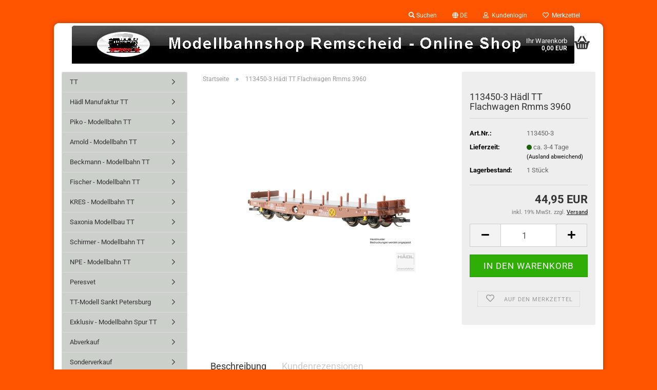

--- FILE ---
content_type: text/html; charset=utf-8
request_url: https://www.modellbahnshop-remscheid.de/product_info.php?info=p3935_113450-3-haedl-tt-flachwagen-rmms-3960.html
body_size: 15423
content:





	<!DOCTYPE html>
	<html xmlns="http://www.w3.org/1999/xhtml" dir="ltr" lang="de">
		
			<head>
				
					
					<!--

					=========================================================
					Shopsoftware by Gambio GmbH (c) 2005-2023 [www.gambio.de]
					=========================================================

					Gambio GmbH offers you highly scalable E-Commerce-Solutions and Services.
					The Shopsoftware is redistributable under the GNU General Public License (Version 2) [http://www.gnu.org/licenses/gpl-2.0.html].
					based on: E-Commerce Engine Copyright (c) 2006 xt:Commerce, created by Mario Zanier & Guido Winger and licensed under GNU/GPL.
					Information and contribution at http://www.xt-commerce.com

					=========================================================
					Please visit our website: www.gambio.de
					=========================================================

					-->
				

                
    

                    
                

				
					<meta name="viewport" content="width=device-width, initial-scale=1, minimum-scale=1.0" />
				

				
					<meta http-equiv="Content-Type" content="text/html; charset=utf-8" />
		<meta name="language" content="de" />
		<meta name="keywords" content="113450-3 Hädl TT Flachwagen Rmms 3960" />
		<meta name="description" content="113450-3 Hädl TT Flachwagen Rmms 3960" />
		<title>Modellbahnshop Remscheid - 113450-3 Hädl TT Flachwagen Rmms 3960</title>
		<meta property="og:title" content="113450-3 H&auml;dl TT Flachwagen Rmms 3960" />
		<meta property="og:site_name" content="Modellbahnshop Remscheid" />
		<meta property="og:locale" content="de_DE" />
		<meta property="og:type" content="product" />
		<meta property="og:description" content="113450-3 Hädl TT Flachwagen Rmms 3960" />
		<meta property="og:image" content="https://www.modellbahnshop-remscheid.de/images/product_images/info_images/113450MSR-1-_3935_0.png" />

				

								
									

				
					<base href="https://www.modellbahnshop-remscheid.de/" />
				

				
											
							<link rel="shortcut icon" href="https://www.modellbahnshop-remscheid.de/images/logos/favicon.ico" type="image/x-icon" />
						
									

				
									

				
											
							<link id="main-css" type="text/css" rel="stylesheet" href="public/theme/styles/system/main.min.css?bust=1768730841" />
						
									

				
					<meta name="robots" content="index,follow" />
		<link rel="canonical" href="https://www.modellbahnshop-remscheid.de/product_info.php?language=de&amp;info=p3935_113450-3-haedl-tt-flachwagen-rmms-3960.html" />
		<meta property="og:url" content="https://www.modellbahnshop-remscheid.de/product_info.php?language=de&amp;info=p3935_113450-3-haedl-tt-flachwagen-rmms-3960.html">
		<link rel="alternate" hreflang="x-default" href="https://www.modellbahnshop-remscheid.de/product_info.php?language=de&amp;info=p3935_113450-3-haedl-tt-flachwagen-rmms-3960.html" />
		<link rel="alternate" hreflang="en" href="https://www.modellbahnshop-remscheid.de/product_info.php?language=en&amp;info=p3935_.html" />
		<link rel="alternate" hreflang="de" href="https://www.modellbahnshop-remscheid.de/product_info.php?language=de&amp;info=p3935_113450-3-haedl-tt-flachwagen-rmms-3960.html" />
		
				

				
									
			</head>
		
		
			<body class="page-product-info"
				  data-gambio-namespace="https://www.modellbahnshop-remscheid.de/public/theme/javascripts/system"
				  data-jse-namespace="https://www.modellbahnshop-remscheid.de/JSEngine/build"
				  data-gambio-controller="initialize"
				  data-gambio-widget="input_number responsive_image_loader transitions image_maps modal history dropdown core_workarounds anchor"
				  data-input_number-separator=","
					>

				
					
				

				
									

				
									
		




	



	
		<div id="outer-wrapper" >
			
				<header id="header" class="navbar">
					
	





	<div id="topbar-container">
						
		
							
					<div class="hidden-sm hidden-md hidden-lg top-mobile-search">
						






	<div class="navbar-search collapse">

		
						<p class="navbar-search-header dropdown-header">Suche</p>
		

		
			<form role="search" action="advanced_search_result.php" method="get" data-gambio-widget="live_search">

				<div class="navbar-search-input-group input-group">
					<div class="navbar-search-input-group-btn input-group-btn custom-dropdown" data-dropdown-trigger-change="false" data-dropdown-trigger-no-change="false">

						
							<button aria-label="Suche..." type="button" class="btn btn-default dropdown-toggle" data-toggle="dropdown" aria-haspopup="true" aria-expanded="false">
								<span class="dropdown-name">Alle</span> <span class="caret"></span>
							</button>
						

						
															
									<ul class="dropdown-menu">
																				
												<li><a href="#" data-rel="0">Alle</a></li>
											
																							
													<li><a href="#" data-rel="111">TT</a></li>
												
																							
													<li><a href="#" data-rel="50">Piko - Modellbahn TT</a></li>
												
																							
													<li><a href="#" data-rel="213">Hädl Manufaktur TT</a></li>
												
																							
													<li><a href="#" data-rel="289">Arnold - Modellbahn TT</a></li>
												
																							
													<li><a href="#" data-rel="261">Beckmann - Modellbahn TT</a></li>
												
																							
													<li><a href="#" data-rel="305">Fischer - Modellbahn TT</a></li>
												
																							
													<li><a href="#" data-rel="397">Saxonia Modellbau TT</a></li>
												
																							
													<li><a href="#" data-rel="193">KRES - Modellbahn TT</a></li>
												
																							
													<li><a href="#" data-rel="231">Schirmer - Modellbahn TT</a></li>
												
																							
													<li><a href="#" data-rel="401">NPE - Modellbahn TT</a></li>
												
																							
													<li><a href="#" data-rel="280">TT-Modell Sankt Petersburg</a></li>
												
																							
													<li><a href="#" data-rel="314">Peresvet</a></li>
												
																							
													<li><a href="#" data-rel="1">Exklusiv - Modellbahn Spur TT</a></li>
												
																							
													<li><a href="#" data-rel="417">Abverkauf</a></li>
												
																							
													<li><a href="#" data-rel="212">Sonderverkauf</a></li>
												
																							
													<li><a href="#" data-rel="30">Modellbahn TT Zubehör</a></li>
												
																														</ul>
								
													

						
															
                                    <label for="top-search-button-categories-id" class="sr-only">Alle</label>
									<select id="top-search-button-categories-id" name="categories_id">
										<option value="0">Alle</option>
																																	
													<option value="111">TT</option>
												
																							
													<option value="50">Piko - Modellbahn TT</option>
												
																							
													<option value="213">Hädl Manufaktur TT</option>
												
																							
													<option value="289">Arnold - Modellbahn TT</option>
												
																							
													<option value="261">Beckmann - Modellbahn TT</option>
												
																							
													<option value="305">Fischer - Modellbahn TT</option>
												
																							
													<option value="397">Saxonia Modellbau TT</option>
												
																							
													<option value="193">KRES - Modellbahn TT</option>
												
																							
													<option value="231">Schirmer - Modellbahn TT</option>
												
																							
													<option value="401">NPE - Modellbahn TT</option>
												
																							
													<option value="280">TT-Modell Sankt Petersburg</option>
												
																							
													<option value="314">Peresvet</option>
												
																							
													<option value="1">Exklusiv - Modellbahn Spur TT</option>
												
																							
													<option value="417">Abverkauf</option>
												
																							
													<option value="212">Sonderverkauf</option>
												
																							
													<option value="30">Modellbahn TT Zubehör</option>
												
																														</select>
								
													

					</div>
					<input type="text" id="search-field-input" name="keywords" placeholder="Suche..." class="form-control search-input" autocomplete="off" />
					
					<button aria-label="Suche..." type="submit" class="form-control-feedback">
						<img src="public/theme/images/svgs/search.svg" class="gx-search-input svg--inject" alt="search icon">
					</button>
					

                    <label for="search-field-input" class="control-label sr-only">Suche...</label>
					

				</div>


									<input type="hidden" value="1" name="inc_subcat" />
				
				
					<div class="navbar-search-footer visible-xs-block">
						
							<button class="btn btn-primary btn-block" type="submit">
								Suche...
							</button>
						
						
							<a href="advanced_search.php" class="btn btn-default btn-block" title="Erweiterte Suche">
								Erweiterte Suche
							</a>
						
					</div>
				

				<div class="search-result-container"></div>

			</form>
		
	</div>


					</div>
				
					

		
			<div class="navbar-topbar">
				
					<nav data-gambio-widget="menu link_crypter" data-menu-switch-element-position="false" data-menu-events='{"desktop": ["click"], "mobile": ["click"]}' data-menu-ignore-class="dropdown-menu">
						<ul class="nav navbar-nav navbar-right" data-menu-replace="partial">

                            <li class="navbar-topbar-item">
                                <ul id="secondaryNavigation" class="nav navbar-nav ignore-menu">
                                                                    </ul>

                                <script id="secondaryNavigation-menu-template" type="text/mustache">
                                    
                                        <ul id="secondaryNavigation" class="nav navbar-nav">
                                            <li v-for="(item, index) in items" class="navbar-topbar-item hidden-xs content-manager-item">
                                                <a href="javascript:;" :title="item.title" @click="goTo(item.content)">
                                                    <span class="fa fa-arrow-circle-right visble-xs-block"></span>
                                                    {{item.title}}
                                                </a>
                                            </li>
                                        </ul>
                                    
                                </script>
                            </li>

							
																	
										<li class="navbar-topbar-item topbar-search hidden-xs">
											<a aria-label="Suchen" href="#" title="Suchen" role="button">
												
																											
															<span class="fa fa-search"></span>
														
																									

												Suchen
											</a>

											<ul class="level_2 dropdown-menu ignore-menu arrow-top">
												<li class="arrow"></li>
												<li class="search-dropdown">
													






	<div class="navbar-search collapse">

		
						<p class="navbar-search-header dropdown-header">Suche</p>
		

		
			<form role="search" action="advanced_search_result.php" method="get" data-gambio-widget="live_search">

				<div class="navbar-search-input-group input-group">
					<div class="navbar-search-input-group-btn input-group-btn custom-dropdown" data-dropdown-trigger-change="false" data-dropdown-trigger-no-change="false">

						
							<button aria-label="Suche..." type="button" class="btn btn-default dropdown-toggle" data-toggle="dropdown" aria-haspopup="true" aria-expanded="false">
								<span class="dropdown-name">Alle</span> <span class="caret"></span>
							</button>
						

						
															
									<ul class="dropdown-menu">
																				
												<li><a href="#" data-rel="0">Alle</a></li>
											
																							
													<li><a href="#" data-rel="111">TT</a></li>
												
																							
													<li><a href="#" data-rel="50">Piko - Modellbahn TT</a></li>
												
																							
													<li><a href="#" data-rel="213">Hädl Manufaktur TT</a></li>
												
																							
													<li><a href="#" data-rel="289">Arnold - Modellbahn TT</a></li>
												
																							
													<li><a href="#" data-rel="261">Beckmann - Modellbahn TT</a></li>
												
																							
													<li><a href="#" data-rel="305">Fischer - Modellbahn TT</a></li>
												
																							
													<li><a href="#" data-rel="397">Saxonia Modellbau TT</a></li>
												
																							
													<li><a href="#" data-rel="193">KRES - Modellbahn TT</a></li>
												
																							
													<li><a href="#" data-rel="231">Schirmer - Modellbahn TT</a></li>
												
																							
													<li><a href="#" data-rel="401">NPE - Modellbahn TT</a></li>
												
																							
													<li><a href="#" data-rel="280">TT-Modell Sankt Petersburg</a></li>
												
																							
													<li><a href="#" data-rel="314">Peresvet</a></li>
												
																							
													<li><a href="#" data-rel="1">Exklusiv - Modellbahn Spur TT</a></li>
												
																							
													<li><a href="#" data-rel="417">Abverkauf</a></li>
												
																							
													<li><a href="#" data-rel="212">Sonderverkauf</a></li>
												
																							
													<li><a href="#" data-rel="30">Modellbahn TT Zubehör</a></li>
												
																														</ul>
								
													

						
															
                                    <label for="top-search-button-categories-id" class="sr-only">Alle</label>
									<select id="top-search-button-categories-id" name="categories_id">
										<option value="0">Alle</option>
																																	
													<option value="111">TT</option>
												
																							
													<option value="50">Piko - Modellbahn TT</option>
												
																							
													<option value="213">Hädl Manufaktur TT</option>
												
																							
													<option value="289">Arnold - Modellbahn TT</option>
												
																							
													<option value="261">Beckmann - Modellbahn TT</option>
												
																							
													<option value="305">Fischer - Modellbahn TT</option>
												
																							
													<option value="397">Saxonia Modellbau TT</option>
												
																							
													<option value="193">KRES - Modellbahn TT</option>
												
																							
													<option value="231">Schirmer - Modellbahn TT</option>
												
																							
													<option value="401">NPE - Modellbahn TT</option>
												
																							
													<option value="280">TT-Modell Sankt Petersburg</option>
												
																							
													<option value="314">Peresvet</option>
												
																							
													<option value="1">Exklusiv - Modellbahn Spur TT</option>
												
																							
													<option value="417">Abverkauf</option>
												
																							
													<option value="212">Sonderverkauf</option>
												
																							
													<option value="30">Modellbahn TT Zubehör</option>
												
																														</select>
								
													

					</div>
					<input type="text" id="search-field-input" name="keywords" placeholder="Suche..." class="form-control search-input" autocomplete="off" />
					
					<button aria-label="Suche..." type="submit" class="form-control-feedback">
						<img src="public/theme/images/svgs/search.svg" class="gx-search-input svg--inject" alt="search icon">
					</button>
					

                    <label for="search-field-input" class="control-label sr-only">Suche...</label>
					

				</div>


									<input type="hidden" value="1" name="inc_subcat" />
				
				
					<div class="navbar-search-footer visible-xs-block">
						
							<button class="btn btn-primary btn-block" type="submit">
								Suche...
							</button>
						
						
							<a href="advanced_search.php" class="btn btn-default btn-block" title="Erweiterte Suche">
								Erweiterte Suche
							</a>
						
					</div>
				

				<div class="search-result-container"></div>

			</form>
		
	</div>


												</li>
											</ul>
										</li>
									
															

							
															

							
															

							
															

							
															

															<li class="dropdown navbar-topbar-item first">

									
																					
												<a href="#" aria-label="Sprache auswählen" title="Sprache auswählen" class="dropdown-toggle" data-toggle-hover="dropdown" role="button">

													
														<span class="language-code hidden-xs">
																															
																	<span class="fa fa-globe"></span>
																
																														de
														</span>
													

													
														<span class="visible-xs-block">
																															
																	<span class="fa fa-globe"></span>
																
																														&nbsp;Sprache
														</span>
													
												</a>
											
																			

									<ul class="level_2 dropdown-menu ignore-menu arrow-top">
										<li class="arrow"></li>
										<li>
											
												<form action="/product_info.php?info=p3935_113450-3-haedl-tt-flachwagen-rmms-3960.html" method="POST" class="form-horizontal">

													
																													
																<div class="form-group">
																	<label style="display: inline">Sprache auswählen
																	    
	<select name="language" class="form-control">
					
				<option value="de" selected="selected">Deutsch</option>
			
					
				<option value="en">English</option>
			
			</select>

                                                                    </label>
																</div>
															
																											

													
																											

													
																											

													
														<div class="dropdown-footer row">
															<input type="submit" class="btn btn-primary btn-block" value="Speichern" title="Speichern" />
														</div>
													

													<input type="hidden" name="info" value="p3935_113450-3-haedl-tt-flachwagen-rmms-3960.html"/>

												</form>
											
										</li>
									</ul>
								</li>
							
							
																	
										<li class="dropdown navbar-topbar-item">
											<a title="Anmeldung" href="/product_info.php?info=p3935_113450-3-haedl-tt-flachwagen-rmms-3960.html#" class="dropdown-toggle" data-toggle-hover="dropdown" role="button" aria-label="Kundenlogin">
												
																											
															<span class="fa fa-user-o"></span>
														
																									

												&nbsp;Kundenlogin
											</a>
											




	<ul class="dropdown-menu dropdown-menu-login arrow-top">
		
			<li class="arrow"></li>
		
		
		
			<li class="dropdown-header hidden-xs">Kundenlogin</li>
		
		
		
			<li>
				<form action="https://www.modellbahnshop-remscheid.de/login.php?action=process" method="post" class="form-horizontal">
					<input type="hidden" name="return_url" value="https://www.modellbahnshop-remscheid.de/product_info.php?info=p3935_113450-3-haedl-tt-flachwagen-rmms-3960.html">
					<input type="hidden" name="return_url_hash" value="3f53eb772097f57a838022bf95438e8f5fcf795dd1199d9346ea3b5e12a0332a">
					
						<div class="form-group">
                            <label for="box-login-dropdown-login-username" class="form-control sr-only">E-Mail</label>
							<input autocomplete="username" type="email" id="box-login-dropdown-login-username" class="form-control" placeholder="E-Mail" name="email_address" />
						</div>
					
					
                        <div class="form-group password-form-field" data-gambio-widget="show_password">
                            <label for="box-login-dropdown-login-password" class="form-control sr-only">Passwort</label>
                            <input autocomplete="current-password" type="password" id="box-login-dropdown-login-password" class="form-control" placeholder="Passwort" name="password" />
                            <button class="btn show-password hidden" type="button">
                                <i class="fa fa-eye" aria-hidden="true"></i>
                                <span class="sr-only">Toggle Password View</span>
                            </button>
                        </div>
					
					
						<div class="dropdown-footer row">
							
	
								
									<input type="submit" class="btn btn-primary btn-block" value="Anmelden" />
								
								<ul>
									
										<li>
											<a title="Konto erstellen" href="https://www.modellbahnshop-remscheid.de/shop.php?do=CreateRegistree">
												Konto erstellen
											</a>
										</li>
									
									
										<li>
											<a title="Passwort vergessen?" href="https://www.modellbahnshop-remscheid.de/password_double_opt.php">
												Passwort vergessen?
											</a>
										</li>
									
								</ul>
							
	

	
						</div>
					
				</form>
			</li>
		
	</ul>


										</li>
									
															

							
																	
										<li class="navbar-topbar-item">
											<a href="https://www.modellbahnshop-remscheid.de/wish_list.php" title="Merkzettel anzeigen" aria-label="Merkzettel">
												
																											
															<span class="fa fa-heart-o"></span>
														
																									

												&nbsp;Merkzettel
											</a>
										</li>
									
															

							
						</ul>
					</nav>
				
			</div>
		
	</div>




	<div class="inside">

		<div class="row">

		
												
			<div class="navbar-header" data-gambio-widget="mobile_menu">
								
					
	
	
			
	
		<button type="button" class="navbar-toggle" aria-label="navigationbar toggle button" data-mobile_menu-target="#categories .navbar-collapse"
		        data-mobile_menu-body-class="categories-open" data-mobile_menu-toggle-content-visibility>
			<img src="public/theme/images/svgs/bars.svg" class="gx-menu svg--inject" alt="menu bars icon">
		</button>
	
	
	
		<button type="button" class="navbar-toggle cart-icon" data-mobile_menu-location="shopping_cart.php">
			<img src="public/theme/images/svgs/basket.svg" class="gx-cart-basket svg--inject" alt="shopping cart icon">
			<span class="cart-products-count hidden">
				0
			</span>
		</button>
	
	
			
			<button type="button" class="navbar-toggle" aria-label="searchbar toggle button" data-mobile_menu-target=".navbar-search" data-mobile_menu-body-class="search-open"
					data-mobile_menu-toggle-content-visibility>
				<img src="public/theme/images/svgs/search.svg" class="gx-search svg--inject" alt="search icon">
			</button>
		
	
				
			</div>
		

		
					

		
							
					
	<div class="custom-container">
		
			<div class="inside">
				
											
							<!--&nbsp;-->
						
									
			</div>
		
	</div>
				
					

		
    		<!-- layout_header honeygrid -->
							
					


	<nav id="cart-container" class="navbar-cart" data-gambio-widget="menu cart_dropdown" data-menu-switch-element-position="false">
		
			<ul class="cart-container-inner">
				
					<li>
						<a href="https://www.modellbahnshop-remscheid.de/shopping_cart.php" class="dropdown-toggle">
							
								<img src="public/theme/images/svgs/basket.svg" alt="shopping cart icon" class="gx-cart-basket svg--inject">
								<span class="cart">
									Ihr Warenkorb<br />
									<span class="products">
										0,00 EUR
									</span>
								</span>
							
							
																	<span class="cart-products-count hidden">
										
									</span>
															
						</a>

						
							



	<ul class="dropdown-menu arrow-top cart-dropdown cart-empty">
		
			<li class="arrow"></li>
		
	
		
					
	
		
            <script>
            function ga4ViewCart() {
                console.log('GA4 is disabled');
            }
        </script>
    
			<li class="cart-dropdown-inside">
		
				
									
				
									
						<div class="cart-empty">
							Sie haben noch keine Artikel in Ihrem Warenkorb.
						</div>
					
								
			</li>
		
	</ul>
						
					</li>
				
			</ul>
		
	</nav>

				
					

		</div>

	</div>









	<noscript>
		<div class="alert alert-danger noscript-notice" role="alert">
			JavaScript ist in Ihrem Browser deaktiviert. Aktivieren Sie JavaScript, um alle Funktionen des Shops nutzen und alle Inhalte sehen zu können.
		</div>
	</noscript>



			



	
					
				<div id="categories">
					<div class="navbar-collapse collapse">
						
							<nav class="navbar-default navbar-categories hidden-sm hidden-md hidden-lg" data-gambio-widget="menu">
								
									<ul class="level-1 nav navbar-nav">
																				
										
											<li class="dropdown dropdown-more" style="display: none">
												
													<a class="dropdown-toggle" href="#" title="">
														Weitere
													</a>
												
												
													<ul class="level-2 dropdown-menu ignore-menu"></ul>
												
											</li>
										
									</ul>
								
							</nav>
						
					</div>
				</div>
			
			


					</header>
			

			

			
				<div id="wrapper">
					<div class="row">

						
							<div id="main">
								<div class="main-inside">
									
										
	
			<script type="application/ld+json">{"@context":"https:\/\/schema.org","@type":"BreadcrumbList","itemListElement":[{"@type":"ListItem","position":1,"name":"Startseite","item":"https:\/\/www.modellbahnshop-remscheid.de\/"},{"@type":"ListItem","position":2,"name":"113450-3 H\u00e4dl TT Flachwagen Rmms 3960","item":"https:\/\/www.modellbahnshop-remscheid.de\/product_info.php?info=p3935_113450-3-haedl-tt-flachwagen-rmms-3960.html"}]}</script>
	    
		<div id="breadcrumb_navi">
            				<span class="breadcrumbEntry">
													<a href="https://www.modellbahnshop-remscheid.de/" class="headerNavigation" >
								<span aria-label="Startseite">Startseite</span>
							</a>
											</span>
                <span class="breadcrumbSeparator"> &raquo; </span>            				<span class="breadcrumbEntry">
													<span aria-label="113450-3 Hädl TT Flachwagen Rmms 3960">113450-3 Hädl TT Flachwagen Rmms 3960</span>
                        					</span>
                            		</div>
    


									

									
										<div id="shop-top-banner">
																					</div>
									

									
	
	




	
		
	

			<script type="application/ld+json">
			{"@context":"http:\/\/schema.org","@type":"Product","name":"113450-3 H\u00e4dl TT Flachwagen Rmms 3960","description":"113450-3 H&auml;dl TT Flachwagen Rmms 3960    Der Flachwagen Rmms 3960 der DR, Epoche 4 ist ein Schwerlastwagen mit Rungen und wird erstmalig frei in Serie aufgelegt. Zum Start erscheinen 3 unterschiedliche Wagennummern. Die Modelle sind ab M&auml;rz 2024 verf&uuml;gbar.  (Wagennummer: 1611-7)    Modell besitzt Kurzkupplungskulisse und moderner Kupplung in Normaufnahme, Metallrads&auml;tze nach NEM in Metallachslagern","image":["https:\/\/www.modellbahnshop-remscheid.de\/images\/product_images\/info_images\/113450MSR-1-_3935_0.png"],"url":"https:\/\/www.modellbahnshop-remscheid.de\/product_info.php?info=p3935_113450-3-haedl-tt-flachwagen-rmms-3960.html&amp;no_boost=1","itemCondition":"NewCondition","offers":{"@type":"Offer","availability":"InStock","price":"44.95","priceCurrency":"EUR","priceSpecification":{"@type":"http:\/\/schema.org\/PriceSpecification","price":"44.95","priceCurrency":"EUR","valueAddedTaxIncluded":true},"url":"https:\/\/www.modellbahnshop-remscheid.de\/product_info.php?info=p3935_113450-3-haedl-tt-flachwagen-rmms-3960.html&amp;no_boost=1","priceValidUntil":"2100-01-01 00:00:00"},"model":"113450-3","sku":"113450-3"}
		</script>
		<div class="product-info product-info-default row">
		
		
			<div id="product_image_layer">
			
	<div class="product-info-layer-image">
		<div class="product-info-image-inside">
										


    		<script>
            
            window.addEventListener('DOMContentLoaded', function(){
				$.extend(true, $.magnificPopup.defaults, { 
					tClose: 'Schlie&szlig;en (Esc)', // Alt text on close button
					tLoading: 'L&auml;dt...', // Text that is displayed during loading. Can contain %curr% and %total% keys
					
					gallery: { 
						tPrev: 'Vorgänger (Linke Pfeiltaste)', // Alt text on left arrow
						tNext: 'Nachfolger (Rechte Pfeiltaste)', // Alt text on right arrow
						tCounter: '%curr% von %total%' // Markup for "1 of 7" counter
						
					}
				});
			});
            
		</script>
    



	
			
	
	<div>
		<div id="product-info-layer-image" class="swiper-container" data-gambio-_widget="swiper" data-swiper-target="" data-swiper-controls="#product-info-layer-thumbnails" data-swiper-slider-options='{"breakpoints": [], "initialSlide": 0, "pagination": ".js-product-info-layer-image-pagination", "nextButton": ".js-product-info-layer-image-button-next", "prevButton": ".js-product-info-layer-image-button-prev", "effect": "fade", "autoplay": null, "initialSlide": ""}' >
			<div class="swiper-wrapper" >
			
				
											
															
																	

								
																			
																					
																	

								
									
			<div class="swiper-slide" >
				<div class="swiper-slide-inside ">
									
						<img class="img-responsive"
                                loading="lazy"
								 style="margin-top: 1px;"																src="images/product_images/popup_images/113450MSR-1-_3935_0.png"
								 alt="113450-3 Hädl TT Flachwagen Rmms 3960"								 title="113450-3 Hädl TT Flachwagen Rmms 3960"								 data-magnifier-src="images/product_images/original_images/113450MSR-1-_3935_0.png"						/>
					
							</div>
			</div>
	
								
													
									
			</div>
			
			
				<script type="text/mustache">
					<template>
						
							{{#.}}
								<div class="swiper-slide {{className}}">
									<div class="swiper-slide-inside">
										<img loading="lazy" {{{srcattr}}} alt="{{title}}" title="{{title}}" />
									</div>
								</div>
							{{/.}}
						
					</template>
				</script>
			
			
	</div>
	
	
			
	
	</div>
	
	
			

								</div>
	</div>

			

			</div>
					

		
			<div class="product-info-content col-xs-12" data-gambio-widget="cart_handler" data-cart_handler-page="product-info">

				
					<div class="row">
						
						
							<div class="product-info-title-mobile  col-xs-12 visible-xs-block visible-sm-block">
								
									<span>113450-3 Hädl TT Flachwagen Rmms 3960</span>
								

								
									<div>
																			</div>
								
							</div>
						

						
							
						

						
								
		<div class="product-info-stage col-xs-12 col-md-8 centered">

			<div id="image-collection-container">
					
		<div class="product-info-image has-zoom" data-gambio-widget="image_gallery magnifier" data-magnifier-target=".magnifier-target">
			<div class="product-info-image-inside">
				


    		<script>
            
            window.addEventListener('DOMContentLoaded', function(){
				$.extend(true, $.magnificPopup.defaults, { 
					tClose: 'Schlie&szlig;en (Esc)', // Alt text on close button
					tLoading: 'L&auml;dt...', // Text that is displayed during loading. Can contain %curr% and %total% keys
					
					gallery: { 
						tPrev: 'Vorgänger (Linke Pfeiltaste)', // Alt text on left arrow
						tNext: 'Nachfolger (Rechte Pfeiltaste)', // Alt text on right arrow
						tCounter: '%curr% von %total%' // Markup for "1 of 7" counter
						
					}
				});
			});
            
		</script>
    



	
			
	
	<div>
		<div id="product_image_swiper" class="swiper-container" data-gambio-widget="swiper" data-swiper-target="" data-swiper-controls="#product_thumbnail_swiper, #product_thumbnail_swiper_mobile" data-swiper-slider-options='{"breakpoints": [], "initialSlide": 0, "pagination": ".js-product_image_swiper-pagination", "nextButton": ".js-product_image_swiper-button-next", "prevButton": ".js-product_image_swiper-button-prev", "effect": "fade", "autoplay": null}' >
			<div class="swiper-wrapper" >
			
				
											
															
																	

								
																	

								
									
			<div class="swiper-slide" >
				<div class="swiper-slide-inside ">
									
						<a onclick="return false" href="images/product_images/original_images/113450MSR-1-_3935_0.png" title="113450-3 Hädl TT Flachwagen Rmms 3960">
							<img class="img-responsive"
                                    loading="lazy"
									 style="margin-top: 1px;"																		src="images/product_images/info_images/113450MSR-1-_3935_0.png"
									 alt="113450-3 Hädl TT Flachwagen Rmms 3960"									 title="113450-3 Hädl TT Flachwagen Rmms 3960"									 data-magnifier-src="images/product_images/original_images/113450MSR-1-_3935_0.png"							/>
						</a>
					
							</div>
			</div>
	
								
													
									
			</div>
			
			
				<script type="text/mustache">
					<template>
						
							{{#.}}
								<div class="swiper-slide {{className}}">
									<div class="swiper-slide-inside">
										<img loading="lazy" {{{srcattr}}} alt="{{title}}" title="{{title}}" />
									</div>
								</div>
							{{/.}}
						
					</template>
				</script>
			
			
	</div>
	
	
			
	
	</div>
	
	
			

			</div>
			<input type="hidden" id="current-gallery-hash" value="002ebb6d859a3fc09633cfc4e4d57de3">
		</div>
	

			</div>

			
                
							

		</div>
	

						
						
						
														<div class="product-info-details col-xs-12 col-md-4" data-gambio-widget="product_min_height_fix">
				
								
									<div class="loading-overlay"></div>
									<div class="magnifier-overlay"></div>
									<div class="magnifier-target">
										<div class="preloader"></div>
									</div>
								

								
																	
				
								
									
								
								
								
									<form action="product_info.php?info=p3935_113450-3-haedl-tt-flachwagen-rmms-3960.html&amp;action=add_product" class="form-horizontal js-product-form product-info">
										<input type="hidden" id="update-gallery-hash" name="galleryHash" value="">
										
											<div class="hidden-xs hidden-sm ribbon-spacing">
												
																									
											</div>
										
										
										
    
											<h1 class="product-info-title-desktop  hidden-xs hidden-sm">113450-3 Hädl TT Flachwagen Rmms 3960</h1>
										
					
										
																							
													<dl class="dl-horizontal">
														
																
		<dt class="col-xs-4 text-left model-number" >
			Art.Nr.:
		</dt>
		<dd class="col-xs-8 model-number model-number-text" >
			113450-3
		</dd>
	
														

														
																
		<dt class="col-xs-4 text-left">
			
				<span>
					Lieferzeit:
				</span>
			
		</dt>
		<dd class="col-xs-8">
							
					<span class="img-shipping-time">
						<img loading="lazy" src="images/icons/status/green.png" alt="ca. 3-4 Tage" />
					</span>
				
						
				<span class="products-shipping-time-value">
					ca. 3-4 Tage 
				</span>
			
			
			
				<a class="js-open-modal text-small abroad-shipping-info" data-modal-type="iframe" data-modal-settings='{"title": "Lieferzeit:"}' href="popup_content.php?coID=3889891" rel="nofollow">
					(Ausland abweichend)
				</a>
			
			
					</dd>
	
														

														
															
    <dt class="col-xs-4 text-left products-quantity" >
        Lagerbestand:
    </dt>
    <dd class="col-xs-8 products-quantity" >
        
            <span class="products-quantity-value">
                1
            </span>
        
                    
                Stück
            
            </dd>

														
	
														
															
	
														
							
														
																													

														
																													
													</dl>
												
																					
					
										
											
										
					
										
											
<div class="modifiers-selection">
        </div>

										
					
										
											
										
					
										
											
	
										
					
										
																					
					
										
																					
					
										
                                                                                            <div class="cart-error-msg alert alert-danger" role="alert"></div>
                                            										
					
										
											<div class="price-container">
												
													<div class="price-calc-container" id="attributes-calc-price">

														
															


	<div class="current-price-container">
		
							44,95 EUR

									
	</div>
	
		<p class="tax-shipping-text text-small">
			inkl. 19% MwSt. zzgl. 
				<a class="gm_shipping_link lightbox_iframe" href="popup_content.php?coID=3889891&amp;lightbox_mode=1"
						target="_self"
						rel="nofollow"
						data-modal-settings='{"title":"Versand", "sectionSelector": ".content_text", "bootstrapClass": "modal-lg"}'>
					<span style="text-decoration:underline">Versand</span>
		        </a>
		</p>
	
														
							
														
																															
																																	
																													
															
    
																



	<div class="row">
		<input type="hidden" name="products_id" id="products-id" value="3935" />
					
				<div class="input-number" data-type="float" data-stepping="1">
	
					
											
					
						<div class="input-group">
							<a class="btn btn-default btn-lg btn-minus"><span class="fa fa-minus"></span></a>
							<input aria-label="Anzahl" type="number" step="1" class="form-control input-lg pull-right js-calculate-qty" value="1" id="attributes-calc-quantity" name="products_qty" />
							<a class="input-group-btn btn btn-default btn-lg btn-plus"><span class="fa fa-plus"></span></a>
						</div>
					
	
				</div>
			
			
			
				<div class="button-container">
					<input name="btn-add-to-cart" type="submit" class="btn btn-lg btn-buy btn-block js-btn-add-to-cart" value="In den Warenkorb" title="In den Warenkorb" />
					<button name="btn-add-to-cart-fake" onClick="void(0)" class="btn-add-to-cart-fake btn btn-lg btn-buy btn-block " value="" title="In den Warenkorb" style="display: none; margin-top: 0" >In den Warenkorb</button>
				</div>
			
				
		
				

		
    
		
	<div class="paypal-installments paypal-installments-product" data-ppinst-pos="product" data-partner-attribution-id="GambioGmbH_Cart_Hub_PPXO"></div>
	<div id="easycredit-ratenrechner-product" class="easycredit-rr-container"
		 data-easycredithub-namespace="GXModules/Gambio/Hub/Build/Shop/Themes/All/Javascript/easycredithub"
		 data-easycredithub-widget="easycreditloader"></div>


		<div class="product-info-links">
			
									
						<div class="wishlist-container">
							<a href="#" class="btn-wishlist btn btn-block btn-sm " title="Auf den Merkzettel">
								<span class="col-xs-2 btn-icon">
									<i class="fa fa-heart-o"></i> 
								</span>
								
								<span class="col-xs-10 btn-text">
									Auf den Merkzettel
								</span>
							</a>
						</div>
					
							

			
							

			
							
		</div>
		
		
			<script id="product-details-text-phrases" type="application/json">
				{
					"productsInCartSuffix": " Artikel im Warenkorb", "showCart": "Warenkorb anzeigen"
				}
			</script>
		
	</div>

															
    
														
							
													</div>
												
											</div>
										
					
									</form>
								
							</div>
						
			
						
							<div class="product-info-description col-md-8" data-gambio-widget="tabs">
								



	
			

	
								

	
					
				<div class="nav-tabs-container has-multi-tabs"
					 data-gambio-widget="tabs">
			
					<!-- Nav tabs -->
					
						<ul class="nav nav-tabs">
							
																	
										<li class="active">
											<a href="#" title="Beschreibung" onclick="return false">
												Beschreibung
											</a>
										</li>
									
															
							
							
															

							
															
							
							
																	<li id="reviews-tab">
										<a href="#" title="" onclick="return false">
											Kundenrezensionen 										</a>
									</li>
															
						</ul>
					
			
					<!-- Tab panes -->
					
						<div class="tab-content">
							
																	
										<div class="tab-pane active">
											
												<div class="tab-heading">
													<a href="#" onclick="return false">Beschreibung</a>
												</div>
											

											
												<div class="tab-body active">
													<font class="description"><font size="2" style="font-weight: bold;">113450-3 H&auml;dl TT Flachwagen Rmms 3960</font></font><br />
<br />
Der Flachwagen Rmms 3960 der DR, Epoche 4 ist ein Schwerlastwagen mit Rungen und wird erstmalig frei in Serie aufgelegt. Zum Start erscheinen 3 unterschiedliche Wagennummern. Die Modelle sind ab M&auml;rz 2024 verf&uuml;gbar.<br />
(Wagennummer: 1611-7)<br />
<br />
Modell besitzt Kurzkupplungskulisse und moderner Kupplung in Normaufnahme, Metallrads&auml;tze nach NEM in Metallachslagern

													
														
	
													
												</div>
											
										</div>
									
															
							
							
															

							
															
							
							
																	
										<div class="tab-pane">
											
												<div class="tab-heading">
													<a href="#" onclick="return false">Kundenrezensionen </a>
												</div>
											
											
											
												<div class="tab-body">
													
														<div id="product-ratings" class="product-info-rating">
															



	<div data-gambio-widget="more_text">
					
							
    
	
			
				<p class="no-rating-hint">Leider sind noch keine Bewertungen vorhanden. Seien Sie der Erste, der das Produkt bewertet.</p>
			
    
			
					
				<p class="no-login-hint">Sie müssen angemeldet sein um eine Bewertung abgeben zu können. <a href="login.php">Anmelden</a></p>
			
			</div>

														</div>
													
												</div>
											
										</div>
									
															
						</div>
					
				</div>
			
			

							</div>
						
			
						
													
			
						
							<div class="product-info-share col-md-8">
															</div>
						
			
						
													
			
					</div><!-- // .row -->
				
			</div><!-- // .product-info-content -->
		
	
		
			<div class="product-info-listings col-xs-12 clearfix" data-gambio-widget="product_hover">
				
	
		
	

	
		
	
	
	
		
	
	
	
			
	
	
			
			</div>
		
	
	</div><!-- // .product-info -->

	

								</div>
							</div>
						

						
							
    <aside id="left">
        
                            <div id="gm_box_pos_1" class="gm_box_container">


	<div class="box box-categories panel panel-default">
		<nav class="navbar-categories-left"
			 data-gambio-widget="menu"
			 data-menu-menu-type="vertical"
			 data-menu-unfold-level="0"
			 data-menu-accordion="true"
			 data-menu-show-all-link="true"
		>

			
				<ul class="level-1 nav">
					

					
													<li class="level-1-child"
								data-id="111">
								<a class="dropdown-toggle "
								   href="https://www.modellbahnshop-remscheid.de/?cat=c111_TT-TT.html"
								   title="TT">
																		TT								</a>

								
							</li>
													<li class="dropdown level-1-child"
								data-id="213">
								<a class="dropdown-toggle "
								   href="https://www.modellbahnshop-remscheid.de/?cat=c213_Haedl-Manufaktur-TT-Haedl-Manufaktur-TT.html"
								   title="Hädl Manufaktur TT">
																		Hädl Manufaktur TT								</a>

																	<ul data-level="2" class="level-2 dropdown-menu dropdown-menu-child">
										<li class="enter-category show">
											<a class="dropdown-toggle"
											   href="https://www.modellbahnshop-remscheid.de/?cat=c213_Haedl-Manufaktur-TT-Haedl-Manufaktur-TT.html"
											   title="Hädl Manufaktur TT">Hädl Manufaktur TT anzeigen</a>
										</li>

										
													<li class="level-2-child"
								data-id="349">
								<a class="dropdown-toggle "
								   href="https://www.modellbahnshop-remscheid.de/?cat=c349_Neuheiten-2019-Neuheiten-349.html"
								   title="Neuheiten 2019">
																		Neuheiten 2019								</a>

								
							</li>
													<li class="level-2-child"
								data-id="425">
								<a class="dropdown-toggle "
								   href="https://www.modellbahnshop-remscheid.de/?cat=c425_Neuheiten-Haedl-Manufaktur-2025-Neuheiten-425.html"
								   title="Neuheiten Hädl Manufaktur 2025">
																		Neuheiten Hädl Manufaktur 2025								</a>

								
							</li>
													<li class="level-2-child"
								data-id="350">
								<a class="dropdown-toggle "
								   href="https://www.modellbahnshop-remscheid.de/?cat=c350_Haedl-TT-Dampflokomotiven-Haedl-TT-Dampflokomotiven-350.html"
								   title="Hädl TT Dampflokomotiven">
																		Hädl TT Dampflokomotiven								</a>

								
							</li>
													<li class="dropdown level-2-child"
								data-id="214">
								<a class="dropdown-toggle "
								   href="https://www.modellbahnshop-remscheid.de/?cat=c214_Haedl-TT-Gueterwagen-Haedl-TT-Gueterwagen.html"
								   title="Hädl TT Güterwagen">
																		Hädl TT Güterwagen								</a>

																	<ul data-level="2" class="level-3 dropdown-menu dropdown-menu-child">
										<li class="enter-category show">
											<a class="dropdown-toggle"
											   href="https://www.modellbahnshop-remscheid.de/?cat=c214_Haedl-TT-Gueterwagen-Haedl-TT-Gueterwagen.html"
											   title="Hädl TT Güterwagen">Hädl TT Güterwagen anzeigen</a>
										</li>

										
													<li class="level-3-child"
								data-id="432">
								<a class="dropdown-toggle "
								   href="https://www.modellbahnshop-remscheid.de/?cat=c432_Haedl-TT-6-m-Wagen-Haedl-TT-6-m-Wagen-432.html"
								   title="Hädl TT 6-m-Wagen">
																		Hädl TT 6-m-Wagen								</a>

								
							</li>
													<li class="level-3-child"
								data-id="341">
								<a class="dropdown-toggle "
								   href="https://www.modellbahnshop-remscheid.de/?cat=c341_Haedl-TT-Flach--und-Rungenwagen-Haedl-TT-Flach--und-Rungenwagen-341.html"
								   title="Hädl TT Flach- und Rungenwagen">
																		Hädl TT Flach- und Rungenwagen								</a>

								
							</li>
													<li class="level-3-child"
								data-id="342">
								<a class="dropdown-toggle "
								   href="https://www.modellbahnshop-remscheid.de/?cat=c342_Haedl-TT-gedeckte-Gueterwagen-Haedl-TT-gedeckte-Gueterwagen-342.html"
								   title="Hädl TT gedeckte Güterwagen">
																		Hädl TT gedeckte Güterwagen								</a>

								
							</li>
													<li class="level-3-child"
								data-id="343">
								<a class="dropdown-toggle "
								   href="https://www.modellbahnshop-remscheid.de/?cat=c343_Haedl-TT-Kesselwagen-Haedl-TT-Kesselwagen-343.html"
								   title="Hädl TT Kesselwagen">
																		Hädl TT Kesselwagen								</a>

								
							</li>
													<li class="level-3-child"
								data-id="345">
								<a class="dropdown-toggle "
								   href="https://www.modellbahnshop-remscheid.de/?cat=c345_Haedl-TT-offene-Gueterwagen-Haedl-TT-offene-Gueterwagen-345.html"
								   title="Hädl TT offene Güterwagen">
																		Hädl TT offene Güterwagen								</a>

								
							</li>
													<li class="level-3-child"
								data-id="344">
								<a class="dropdown-toggle "
								   href="https://www.modellbahnshop-remscheid.de/?cat=c344_Haedl-TT-Spezialwagen-Haedl-TT-Spezialwagen-344.html"
								   title="Hädl TT Spezialwagen">
																		Hädl TT Spezialwagen								</a>

								
							</li>
											
									</ul>
								
							</li>
													<li class="level-2-child"
								data-id="225">
								<a class="dropdown-toggle "
								   href="https://www.modellbahnshop-remscheid.de/?cat=c225_Haedl-TT-Personenwagen-Haedl-Modellbahn-TT-Personenwagen-225.html"
								   title="Hädl TT Personenwagen">
																		Hädl TT Personenwagen								</a>

								
							</li>
													<li class="level-2-child"
								data-id="216">
								<a class="dropdown-toggle "
								   href="https://www.modellbahnshop-remscheid.de/?cat=c216_Haedl-TT-Wagensets-Haedl-TT-Wagensets.html"
								   title="Hädl TT Wagensets">
																		Hädl TT Wagensets								</a>

								
							</li>
													<li class="level-2-child"
								data-id="222">
								<a class="dropdown-toggle "
								   href="https://www.modellbahnshop-remscheid.de/?cat=c222_Haedl-TT-LKW-Haedl-TT-LKW.html"
								   title="Hädl TT LKW">
																		Hädl TT LKW								</a>

								
							</li>
													<li class="level-2-child"
								data-id="221">
								<a class="dropdown-toggle "
								   href="https://www.modellbahnshop-remscheid.de/?cat=c221_Haedl-TT-PKW-Haedl-TT-PKW.html"
								   title="Hädl TT PKW">
																		Hädl TT PKW								</a>

								
							</li>
													<li class="level-2-child"
								data-id="229">
								<a class="dropdown-toggle "
								   href="https://www.modellbahnshop-remscheid.de/?cat=c229_Haedl-TT-Anhaenger-Haedl-TT-Anhaenger.html"
								   title="Hädl TT Anhänger">
																		Hädl TT Anhänger								</a>

								
							</li>
													<li class="level-2-child"
								data-id="224">
								<a class="dropdown-toggle "
								   href="https://www.modellbahnshop-remscheid.de/?cat=c224_Haedl-TT-Einsatzfahrzeuge-Haedl-TT-Einsatzfahrzeuge.html"
								   title="Hädl TT Einsatzfahrzeuge">
																		Hädl TT Einsatzfahrzeuge								</a>

								
							</li>
													<li class="level-2-child"
								data-id="249">
								<a class="dropdown-toggle "
								   href="https://www.modellbahnshop-remscheid.de/?cat=c249_Haedl-TT-Militaermodelle-Haedl-TT-Militaermodelle.html"
								   title="Hädl TT Militärmodelle">
																		Hädl TT Militärmodelle								</a>

								
							</li>
													<li class="level-2-child"
								data-id="351">
								<a class="dropdown-toggle "
								   href="https://www.modellbahnshop-remscheid.de/?cat=c351_Haedl-TT-Container-Haedl-TT-Container-351.html"
								   title="Hädl TT Container">
																		Hädl TT Container								</a>

								
							</li>
													<li class="level-2-child"
								data-id="227">
								<a class="dropdown-toggle "
								   href="https://www.modellbahnshop-remscheid.de/?cat=c227_Haedl-TT-Einzelteile-Haedl-TT-Einzelteile.html"
								   title="Hädl TT Einzelteile">
																		Hädl TT Einzelteile								</a>

								
							</li>
													<li class="level-2-child"
								data-id="226">
								<a class="dropdown-toggle "
								   href="https://www.modellbahnshop-remscheid.de/?cat=c226_Haedl-TT-Zubehoer---Bauten-Haedl-TT-Zubehoer---Bauten.html"
								   title="Hädl TT Zubehör / Bauten">
																		Hädl TT Zubehör / Bauten								</a>

								
							</li>
											
									</ul>
								
							</li>
													<li class="dropdown level-1-child"
								data-id="50">
								<a class="dropdown-toggle "
								   href="https://www.modellbahnshop-remscheid.de/?cat=c50_Piko---Modellbahn-TT-Piko---Modellbahn-TT.html"
								   title="Piko - Modellbahn TT">
																		Piko - Modellbahn TT								</a>

																	<ul data-level="2" class="level-2 dropdown-menu dropdown-menu-child">
										<li class="enter-category show">
											<a class="dropdown-toggle"
											   href="https://www.modellbahnshop-remscheid.de/?cat=c50_Piko---Modellbahn-TT-Piko---Modellbahn-TT.html"
											   title="Piko - Modellbahn TT">Piko - Modellbahn TT anzeigen</a>
										</li>

										
													<li class="level-2-child"
								data-id="353">
								<a class="dropdown-toggle "
								   href="https://www.modellbahnshop-remscheid.de/?cat=c353_Dampflokomotiven-Piko-Dampflokomotiven-Piko-353.html"
								   title="Dampflokomotiven Piko">
																		Dampflokomotiven Piko								</a>

								
							</li>
													<li class="level-2-child"
								data-id="95">
								<a class="dropdown-toggle "
								   href="https://www.modellbahnshop-remscheid.de/?cat=c95_Dieselloks-Piko-Dieselloks-Piko.html"
								   title="Dieselloks Piko">
																		Dieselloks Piko								</a>

								
							</li>
													<li class="level-2-child"
								data-id="52">
								<a class="dropdown-toggle "
								   href="https://www.modellbahnshop-remscheid.de/?cat=c52_E-Loks-Piko-E-Loks-Piko.html"
								   title="E-Loks Piko">
																		E-Loks Piko								</a>

								
							</li>
													<li class="level-2-child"
								data-id="192">
								<a class="dropdown-toggle "
								   href="https://www.modellbahnshop-remscheid.de/?cat=c192_Gueterwagen-Piko-Gueterwagen-Piko.html"
								   title="Güterwagen Piko">
																		Güterwagen Piko								</a>

								
							</li>
													<li class="level-2-child"
								data-id="335">
								<a class="dropdown-toggle "
								   href="https://www.modellbahnshop-remscheid.de/?cat=c335_Personenwagen-Piko-Personenwagen-Piko-335.html"
								   title="Personenwagen Piko">
																		Personenwagen Piko								</a>

								
							</li>
													<li class="level-2-child"
								data-id="191">
								<a class="dropdown-toggle "
								   href="https://www.modellbahnshop-remscheid.de/?cat=c191_Zubehoer-Piko-Zubehoer-Piko.html"
								   title="Zubehör Piko">
																		Zubehör Piko								</a>

								
							</li>
											
									</ul>
								
							</li>
													<li class="dropdown level-1-child"
								data-id="289">
								<a class="dropdown-toggle "
								   href="https://www.modellbahnshop-remscheid.de/?cat=c289_Arnold---Modellbahn-TT-Arnold---Modellbahn-TT-289.html"
								   title="Arnold - Modellbahn TT">
																		Arnold - Modellbahn TT								</a>

																	<ul data-level="2" class="level-2 dropdown-menu dropdown-menu-child">
										<li class="enter-category show">
											<a class="dropdown-toggle"
											   href="https://www.modellbahnshop-remscheid.de/?cat=c289_Arnold---Modellbahn-TT-Arnold---Modellbahn-TT-289.html"
											   title="Arnold - Modellbahn TT">Arnold - Modellbahn TT anzeigen</a>
										</li>

										
													<li class="level-2-child"
								data-id="424">
								<a class="dropdown-toggle "
								   href="https://www.modellbahnshop-remscheid.de/?cat=c424_Arnold-Neuheiten-2026-Arnold-Neuheiten-424.html"
								   title="Arnold Neuheiten 2026">
																		Arnold Neuheiten 2026								</a>

								
							</li>
													<li class="level-2-child"
								data-id="292">
								<a class="dropdown-toggle "
								   href="https://www.modellbahnshop-remscheid.de/?cat=c292_Dampflokomotiven-Dampflokomotiven-292.html"
								   title="Dampflokomotiven">
																		Dampflokomotiven								</a>

								
							</li>
													<li class="level-2-child"
								data-id="293">
								<a class="dropdown-toggle "
								   href="https://www.modellbahnshop-remscheid.de/?cat=c293_Diesellokomotiven-Diesellokomotiven-293.html"
								   title="Diesellokomotiven">
																		Diesellokomotiven								</a>

								
							</li>
													<li class="level-2-child"
								data-id="291">
								<a class="dropdown-toggle "
								   href="https://www.modellbahnshop-remscheid.de/?cat=c291_E-Loks-E-Loks-291.html"
								   title="E-Loks">
																		E-Loks								</a>

								
							</li>
													<li class="level-2-child"
								data-id="419">
								<a class="dropdown-toggle "
								   href="https://www.modellbahnshop-remscheid.de/?cat=c419_Containerwagen-Arnold-Herbstneuheiten-419.html"
								   title="Containerwagen">
																		Containerwagen								</a>

								
							</li>
													<li class="level-2-child"
								data-id="294">
								<a class="dropdown-toggle "
								   href="https://www.modellbahnshop-remscheid.de/?cat=c294_Doppelstock-Gliederzug-Doppelstock-Gliederzug.html"
								   title="Doppelstock-Gliederzug">
																		Doppelstock-Gliederzug								</a>

								
							</li>
													<li class="level-2-child"
								data-id="290">
								<a class="dropdown-toggle "
								   href="https://www.modellbahnshop-remscheid.de/?cat=c290_Faehrboot-Kuehlwagen-Arnold-Herbstneuheiten-2020.html"
								   title="Fährboot-Kühlwagen">
																		Fährboot-Kühlwagen								</a>

								
							</li>
													<li class="level-2-child"
								data-id="420">
								<a class="dropdown-toggle "
								   href="https://www.modellbahnshop-remscheid.de/?cat=c420_Getreidesilowagen-Getreidesilowagen-420.html"
								   title="Getreidesilowagen">
																		Getreidesilowagen								</a>

								
							</li>
													<li class="level-2-child"
								data-id="377">
								<a class="dropdown-toggle "
								   href="https://www.modellbahnshop-remscheid.de/?cat=c377_Rekowagen-Rekowagen-377.html"
								   title="Rekowagen">
																		Rekowagen								</a>

								
							</li>
													<li class="level-2-child"
								data-id="346">
								<a class="dropdown-toggle "
								   href="https://www.modellbahnshop-remscheid.de/?cat=c346_Selbstentladewagen-Selbstentladewagen-346.html"
								   title="Selbstentladewagen">
																		Selbstentladewagen								</a>

								
							</li>
													<li class="level-2-child"
								data-id="295">
								<a class="dropdown-toggle "
								   href="https://www.modellbahnshop-remscheid.de/?cat=c295_Gebaeudemodelle-Gebaeudemodelle.html"
								   title="Gebäudemodelle">
																		Gebäudemodelle								</a>

								
							</li>
											
									</ul>
								
							</li>
													<li class="dropdown level-1-child"
								data-id="261">
								<a class="dropdown-toggle "
								   href="https://www.modellbahnshop-remscheid.de/?cat=c261_Beckmann---Modellbahn-TT-Beckmann---Modellbahn-TT.html"
								   title="Beckmann - Modellbahn TT">
																		Beckmann - Modellbahn TT								</a>

																	<ul data-level="2" class="level-2 dropdown-menu dropdown-menu-child">
										<li class="enter-category show">
											<a class="dropdown-toggle"
											   href="https://www.modellbahnshop-remscheid.de/?cat=c261_Beckmann---Modellbahn-TT-Beckmann---Modellbahn-TT.html"
											   title="Beckmann - Modellbahn TT">Beckmann - Modellbahn TT anzeigen</a>
										</li>

										
													<li class="level-2-child"
								data-id="264">
								<a class="dropdown-toggle "
								   href="https://www.modellbahnshop-remscheid.de/?cat=c264_Dampflokomotiven-Dampflokomotiven-264.html"
								   title="Dampflokomotiven">
																		Dampflokomotiven								</a>

								
							</li>
													<li class="level-2-child"
								data-id="267">
								<a class="dropdown-toggle "
								   href="https://www.modellbahnshop-remscheid.de/?cat=c267_Sonderfahrzeuge-Sonderfahrzeuge.html"
								   title="Sonderfahrzeuge">
																		Sonderfahrzeuge								</a>

								
							</li>
											
									</ul>
								
							</li>
													<li class="dropdown level-1-child"
								data-id="305">
								<a class="dropdown-toggle "
								   href="https://www.modellbahnshop-remscheid.de/?cat=c305_Fischer---Modellbahn-TT-Fischer---Modellbahn-TT-305.html"
								   title="Fischer - Modellbahn TT">
																		Fischer - Modellbahn TT								</a>

																	<ul data-level="2" class="level-2 dropdown-menu dropdown-menu-child">
										<li class="enter-category show">
											<a class="dropdown-toggle"
											   href="https://www.modellbahnshop-remscheid.de/?cat=c305_Fischer---Modellbahn-TT-Fischer---Modellbahn-TT-305.html"
											   title="Fischer - Modellbahn TT">Fischer - Modellbahn TT anzeigen</a>
										</li>

										
													<li class="level-2-child"
								data-id="333">
								<a class="dropdown-toggle "
								   href="https://www.modellbahnshop-remscheid.de/?cat=c333_Fischer-Neuheiten-2015-2018-Fischer-Neuheiten-333.html"
								   title="Fischer Neuheiten 2015-2018">
																		Fischer Neuheiten 2015-2018								</a>

								
							</li>
													<li class="level-2-child"
								data-id="308">
								<a class="dropdown-toggle "
								   href="https://www.modellbahnshop-remscheid.de/?cat=c308_Dampflokomotiven-Dampflokomotiven-308.html"
								   title="Dampflokomotiven">
																		Dampflokomotiven								</a>

								
							</li>
													<li class="level-2-child"
								data-id="310">
								<a class="dropdown-toggle "
								   href="https://www.modellbahnshop-remscheid.de/?cat=c310_Sonderfahrzeuge-Sonderfahrzeuge-310.html"
								   title="Sonderfahrzeuge">
																		Sonderfahrzeuge								</a>

								
							</li>
											
									</ul>
								
							</li>
													<li class="dropdown level-1-child"
								data-id="193">
								<a class="dropdown-toggle "
								   href="https://www.modellbahnshop-remscheid.de/?cat=c193_KRES---Modellbahn-TT-KRES---Modellbahn-TT.html"
								   title="KRES - Modellbahn TT">
																		KRES - Modellbahn TT								</a>

																	<ul data-level="2" class="level-2 dropdown-menu dropdown-menu-child">
										<li class="enter-category show">
											<a class="dropdown-toggle"
											   href="https://www.modellbahnshop-remscheid.de/?cat=c193_KRES---Modellbahn-TT-KRES---Modellbahn-TT.html"
											   title="KRES - Modellbahn TT">KRES - Modellbahn TT anzeigen</a>
										</li>

										
													<li class="level-2-child"
								data-id="336">
								<a class="dropdown-toggle "
								   href="https://www.modellbahnshop-remscheid.de/?cat=c336_Neuheiten-2022-2023-Neuheiten-336.html"
								   title="Neuheiten 2022-2023">
																		Neuheiten 2022-2023								</a>

								
							</li>
													<li class="level-2-child"
								data-id="325">
								<a class="dropdown-toggle "
								   href="https://www.modellbahnshop-remscheid.de/?cat=c325_Neuheiten-2025-Neuheiten-325.html"
								   title="Neuheiten 2025">
																		Neuheiten 2025								</a>

								
							</li>
													<li class="level-2-child"
								data-id="195">
								<a class="dropdown-toggle "
								   href="https://www.modellbahnshop-remscheid.de/?cat=c195_BR-137-Bauart-Koeln-BR-137-Bauart-Koeln.html"
								   title="BR 137 Bauart Köln">
																		BR 137 Bauart Köln								</a>

								
							</li>
													<li class="level-2-child"
								data-id="348">
								<a class="dropdown-toggle "
								   href="https://www.modellbahnshop-remscheid.de/?cat=c348_BR-137-Bauart-Stettin-BR-137-Bauart-Stettin-348.html"
								   title="BR 137 Bauart Stettin">
																		BR 137 Bauart Stettin								</a>

								
							</li>
													<li class="level-2-child"
								data-id="196">
								<a class="dropdown-toggle "
								   href="https://www.modellbahnshop-remscheid.de/?cat=c196_BR-173-BR-173.html"
								   title="BR 173">
																		BR 173								</a>

								
							</li>
													<li class="level-2-child"
								data-id="194">
								<a class="dropdown-toggle "
								   href="https://www.modellbahnshop-remscheid.de/?cat=c194_BR-491-Glaeserner-Zug-KRES-TT-BR-491-Glaeserner-Zug.html"
								   title="BR 491 Gläserner Zug">
																		BR 491 Gläserner Zug								</a>

								
							</li>
													<li class="level-2-child"
								data-id="297">
								<a class="dropdown-toggle "
								   href="https://www.modellbahnshop-remscheid.de/?cat=c297_BR-628-BR-297.html"
								   title="BR 628">
																		BR 628								</a>

								
							</li>
													<li class="level-2-child"
								data-id="384">
								<a class="dropdown-toggle "
								   href="https://www.modellbahnshop-remscheid.de/?cat=c384_BR-670-BR-670.html"
								   title="BR 670">
																		BR 670								</a>

								
							</li>
													<li class="level-2-child"
								data-id="198">
								<a class="dropdown-toggle "
								   href="https://www.modellbahnshop-remscheid.de/?cat=c198_LVT-LVT.html"
								   title="LVT">
																		LVT								</a>

								
							</li>
													<li class="level-2-child"
								data-id="298">
								<a class="dropdown-toggle "
								   href="https://www.modellbahnshop-remscheid.de/?cat=c298_VT-135---VB-140-VT-135---VB-140.html"
								   title="VT 135 / VB 140">
																		VT 135 / VB 140								</a>

								
							</li>
													<li class="level-2-child"
								data-id="347">
								<a class="dropdown-toggle "
								   href="https://www.modellbahnshop-remscheid.de/?cat=c347_VT-18-16---BR175-BR-137-VT-18-16---BR175-347.html"
								   title="VT 18.16 / BR175">
																		VT 18.16 / BR175								</a>

								
							</li>
													<li class="level-2-child"
								data-id="331">
								<a class="dropdown-toggle "
								   href="https://www.modellbahnshop-remscheid.de/?cat=c331_VT-98---VS-98-KRES-TT-VT-98---VS-98.html"
								   title="VT 98 / VS 98">
																		VT 98 / VS 98								</a>

								
							</li>
													<li class="level-2-child"
								data-id="197">
								<a class="dropdown-toggle "
								   href="https://www.modellbahnshop-remscheid.de/?cat=c197_Doppelstockgliederzug-Doppelstockgliederzug.html"
								   title="Doppelstockgliederzug">
																		Doppelstockgliederzug								</a>

								
							</li>
													<li class="level-2-child"
								data-id="338">
								<a class="dropdown-toggle "
								   href="https://www.modellbahnshop-remscheid.de/?cat=c338_AWO-425T-AWO-425T.html"
								   title="AWO 425T">
																		AWO 425T								</a>

								
							</li>
													<li class="level-2-child"
								data-id="355">
								<a class="dropdown-toggle "
								   href="https://www.modellbahnshop-remscheid.de/?cat=c355_Moped-S50-und-S51-Moped-S50-und-S51.html"
								   title="Moped S50 und S51">
																		Moped S50 und S51								</a>

								
							</li>
													<li class="level-2-child"
								data-id="383">
								<a class="dropdown-toggle "
								   href="https://www.modellbahnshop-remscheid.de/?cat=c383_Motorrad-MZ-TS250-Motorrad-MZ-TS250-383.html"
								   title="Motorrad MZ TS250">
																		Motorrad MZ TS250								</a>

								
							</li>
													<li class="level-2-child"
								data-id="416">
								<a class="dropdown-toggle "
								   href="https://www.modellbahnshop-remscheid.de/?cat=c416_Motorroller-Simson-SR50-Motorroller-Simson-SR50-416.html"
								   title="Motorroller Simson SR50">
																		Motorroller Simson SR50								</a>

								
							</li>
													<li class="level-2-child"
								data-id="337">
								<a class="dropdown-toggle "
								   href="https://www.modellbahnshop-remscheid.de/?cat=c337_Gleiskraftrad-GKR-Typ-1-Gleiskraftrad-GKR-Typ-1-337.html"
								   title="Gleiskraftrad GKR Typ 1">
																		Gleiskraftrad GKR Typ 1								</a>

								
							</li>
													<li class="level-2-child"
								data-id="339">
								<a class="dropdown-toggle "
								   href="https://www.modellbahnshop-remscheid.de/?cat=c339_Gleiskraftrad-GKR-Typ-2-Gleiskraftrad-GKR-Typ-2-339.html"
								   title="Gleiskraftrad GKR Typ 2">
																		Gleiskraftrad GKR Typ 2								</a>

								
							</li>
													<li class="level-2-child"
								data-id="385">
								<a class="dropdown-toggle "
								   href="https://www.modellbahnshop-remscheid.de/?cat=c385_Handhebeldraisine-Handhebeldraisine.html"
								   title="Handhebeldraisine">
																		Handhebeldraisine								</a>

								
							</li>
													<li class="level-2-child"
								data-id="386">
								<a class="dropdown-toggle "
								   href="https://www.modellbahnshop-remscheid.de/?cat=c386_Schienenfahrrad-Schienenfahrrad.html"
								   title="Schienenfahrrad">
																		Schienenfahrrad								</a>

								
							</li>
													<li class="level-2-child"
								data-id="330">
								<a class="dropdown-toggle "
								   href="https://www.modellbahnshop-remscheid.de/?cat=c330_Flugzeugmodelle-Flugzeugmodelle.html"
								   title="Flugzeugmodelle">
																		Flugzeugmodelle								</a>

								
							</li>
											
									</ul>
								
							</li>
													<li class="dropdown level-1-child"
								data-id="397">
								<a class="dropdown-toggle "
								   href="https://www.modellbahnshop-remscheid.de/?cat=c397_Saxonia-Modellbau-TT-Saxonia-Modellbau-TT.html"
								   title="Saxonia Modellbau TT">
																		Saxonia Modellbau TT								</a>

																	<ul data-level="2" class="level-2 dropdown-menu dropdown-menu-child">
										<li class="enter-category show">
											<a class="dropdown-toggle"
											   href="https://www.modellbahnshop-remscheid.de/?cat=c397_Saxonia-Modellbau-TT-Saxonia-Modellbau-TT.html"
											   title="Saxonia Modellbau TT">Saxonia Modellbau TT anzeigen</a>
										</li>

										
													<li class="level-2-child"
								data-id="399">
								<a class="dropdown-toggle "
								   href="https://www.modellbahnshop-remscheid.de/?cat=c399_Neuheiten-2024-Neuheiten-399.html"
								   title="Neuheiten 2024">
																		Neuheiten 2024								</a>

								
							</li>
													<li class="level-2-child"
								data-id="421">
								<a class="dropdown-toggle "
								   href="https://www.modellbahnshop-remscheid.de/?cat=c421_Neuheiten-2025-Neuheiten-421.html"
								   title="Neuheiten 2025">
																		Neuheiten 2025								</a>

								
							</li>
													<li class="level-2-child"
								data-id="431">
								<a class="dropdown-toggle "
								   href="https://www.modellbahnshop-remscheid.de/?cat=c431_Neuheiten-2026-Neuheiten-431.html"
								   title="Neuheiten 2026">
																		Neuheiten 2026								</a>

								
							</li>
													<li class="level-2-child"
								data-id="426">
								<a class="dropdown-toggle "
								   href="https://www.modellbahnshop-remscheid.de/?cat=c426_Saxonia-Modellbau-TT-Dampflokomotiven-Saxonia-Modellbau-TT-Dampflokomotiven-426.html"
								   title="Saxonia Modellbau TT Dampflokomotiven">
																		Saxonia Modellbau TT Dampflokomotiven								</a>

								
							</li>
													<li class="level-2-child"
								data-id="398">
								<a class="dropdown-toggle "
								   href="https://www.modellbahnshop-remscheid.de/?cat=c398_Saxonia-Modellbau-TT-Gueterwagen-Saxonia-Modellbau-TT-Gueterwagen-398.html"
								   title="Saxonia Modellbau TT Güterwagen">
																		Saxonia Modellbau TT Güterwagen								</a>

								
							</li>
													<li class="level-2-child"
								data-id="400">
								<a class="dropdown-toggle "
								   href="https://www.modellbahnshop-remscheid.de/?cat=c400_Saxonia-Modellbau-TT-Personenwagen-Saxonia-Modellbau-TT-Personenwagen-400.html"
								   title="Saxonia Modellbau TT Personenwagen">
																		Saxonia Modellbau TT Personenwagen								</a>

								
							</li>
													<li class="level-2-child"
								data-id="427">
								<a class="dropdown-toggle "
								   href="https://www.modellbahnshop-remscheid.de/?cat=c427_Saxonia-Modellbau-TT-Zubehoer-Saxonia-Modellbau-TT-Zubehoer-427.html"
								   title="Saxonia Modellbau TT Zubehör">
																		Saxonia Modellbau TT Zubehör								</a>

								
							</li>
											
									</ul>
								
							</li>
													<li class="dropdown level-1-child"
								data-id="231">
								<a class="dropdown-toggle "
								   href="https://www.modellbahnshop-remscheid.de/?cat=c231_Schirmer---Modellbahn-TT-Schirmer---Modellbahn-TT.html"
								   title="Schirmer - Modellbahn TT">
																		Schirmer - Modellbahn TT								</a>

																	<ul data-level="2" class="level-2 dropdown-menu dropdown-menu-child">
										<li class="enter-category show">
											<a class="dropdown-toggle"
											   href="https://www.modellbahnshop-remscheid.de/?cat=c231_Schirmer---Modellbahn-TT-Schirmer---Modellbahn-TT.html"
											   title="Schirmer - Modellbahn TT">Schirmer - Modellbahn TT anzeigen</a>
										</li>

										
													<li class="level-2-child"
								data-id="324">
								<a class="dropdown-toggle "
								   href="https://www.modellbahnshop-remscheid.de/?cat=c324_Schirmer-Neuheiten-2026-Schirmer-Neuheiten-2026.html"
								   title="Schirmer Neuheiten 2026">
																		Schirmer Neuheiten 2026								</a>

								
							</li>
													<li class="level-2-child"
								data-id="234">
								<a class="dropdown-toggle "
								   href="https://www.modellbahnshop-remscheid.de/?cat=c234_Dampflokomotiven-Dampflokomotiven.html"
								   title="Dampflokomotiven">
																		Dampflokomotiven								</a>

								
							</li>
													<li class="level-2-child"
								data-id="367">
								<a class="dropdown-toggle "
								   href="https://www.modellbahnshop-remscheid.de/?cat=c367_Einheits-Abteilwagen-Einheits-Abteilwagen-367.html"
								   title="Einheits-Abteilwagen">
																		Einheits-Abteilwagen								</a>

								
							</li>
													<li class="level-2-child"
								data-id="239">
								<a class="dropdown-toggle "
								   href="https://www.modellbahnshop-remscheid.de/?cat=c239_6-m-Wagen-6-m-Wagen.html"
								   title="6-m-Wagen">
																		6-m-Wagen								</a>

								
							</li>
													<li class="level-2-child"
								data-id="240">
								<a class="dropdown-toggle "
								   href="https://www.modellbahnshop-remscheid.de/?cat=c240_Niederbordwagen-Niederbordwagen.html"
								   title="Niederbordwagen">
																		Niederbordwagen								</a>

								
							</li>
													<li class="level-2-child"
								data-id="237">
								<a class="dropdown-toggle "
								   href="https://www.modellbahnshop-remscheid.de/?cat=c237_Schwerlastwagen-Schwerlastwagen.html"
								   title="Schwerlastwagen">
																		Schwerlastwagen								</a>

								
							</li>
													<li class="level-2-child"
								data-id="241">
								<a class="dropdown-toggle "
								   href="https://www.modellbahnshop-remscheid.de/?cat=c241_LKW-LKW-241.html"
								   title="LKW">
																		LKW								</a>

								
							</li>
											
									</ul>
								
							</li>
													<li class="dropdown level-1-child"
								data-id="401">
								<a class="dropdown-toggle "
								   href="https://www.modellbahnshop-remscheid.de/?cat=c401_NPE---Modellbahn-TT-NPE---Modellbahn-TT-401.html"
								   title="NPE - Modellbahn TT">
																		NPE - Modellbahn TT								</a>

																	<ul data-level="2" class="level-2 dropdown-menu dropdown-menu-child">
										<li class="enter-category show">
											<a class="dropdown-toggle"
											   href="https://www.modellbahnshop-remscheid.de/?cat=c401_NPE---Modellbahn-TT-NPE---Modellbahn-TT-401.html"
											   title="NPE - Modellbahn TT">NPE - Modellbahn TT anzeigen</a>
										</li>

										
													<li class="level-2-child"
								data-id="411">
								<a class="dropdown-toggle "
								   href="https://www.modellbahnshop-remscheid.de/?cat=c411_NPE-Neuheiten-2023-2025-NPE-Neuheiten-411.html"
								   title="NPE Neuheiten 2023-2025">
																		NPE Neuheiten 2023-2025								</a>

								
							</li>
													<li class="level-2-child"
								data-id="404">
								<a class="dropdown-toggle "
								   href="https://www.modellbahnshop-remscheid.de/?cat=c404_Silowagen-Silowagen-404.html"
								   title="Silowagen">
																		Silowagen								</a>

								
							</li>
													<li class="level-2-child"
								data-id="407">
								<a class="dropdown-toggle "
								   href="https://www.modellbahnshop-remscheid.de/?cat=c407_Waggons-Bauart-Samms-Waggons-Bauart-Samms-407.html"
								   title="Waggons Bauart Samms">
																		Waggons Bauart Samms								</a>

								
							</li>
													<li class="level-2-child"
								data-id="409">
								<a class="dropdown-toggle "
								   href="https://www.modellbahnshop-remscheid.de/?cat=c409_Zubehoer-NPE-Zubehoer.html"
								   title="Zubehör">
																		Zubehör								</a>

								
							</li>
											
									</ul>
								
							</li>
													<li class="dropdown level-1-child"
								data-id="314">
								<a class="dropdown-toggle "
								   href="https://www.modellbahnshop-remscheid.de/?cat=c314_Peresvet-Peresvet-314.html"
								   title="Peresvet">
																		Peresvet								</a>

																	<ul data-level="2" class="level-2 dropdown-menu dropdown-menu-child">
										<li class="enter-category show">
											<a class="dropdown-toggle"
											   href="https://www.modellbahnshop-remscheid.de/?cat=c314_Peresvet-Peresvet-314.html"
											   title="Peresvet">Peresvet anzeigen</a>
										</li>

										
													<li class="level-2-child"
								data-id="316">
								<a class="dropdown-toggle "
								   href="https://www.modellbahnshop-remscheid.de/?cat=c316_Neuheiten-Neuheiten-316.html"
								   title="Neuheiten">
																		Neuheiten								</a>

								
							</li>
													<li class="level-2-child"
								data-id="315">
								<a class="dropdown-toggle "
								   href="https://www.modellbahnshop-remscheid.de/?cat=c315_Peresvet-TT-Gueterwagen-Peresvet-TT-Gueterwagen-315.html"
								   title="Peresvet TT Güterwagen">
																		Peresvet TT Güterwagen								</a>

								
							</li>
													<li class="level-2-child"
								data-id="329">
								<a class="dropdown-toggle "
								   href="https://www.modellbahnshop-remscheid.de/?cat=c329_Peresvet-TT-Personenwagen-Peresvet-TT-Personenwagen-329.html"
								   title="Peresvet TT Personenwagen">
																		Peresvet TT Personenwagen								</a>

								
							</li>
													<li class="level-2-child"
								data-id="388">
								<a class="dropdown-toggle "
								   href="https://www.modellbahnshop-remscheid.de/?cat=c388_Peresvet-TT-Eisenbahndrehkran-EDK-300-5-Peresvet-TT-Eisenbahndrehkran-EDK-300-5-388.html"
								   title="Peresvet TT Eisenbahndrehkran EDK 300/5">
																		Peresvet TT Eisenbahndrehkran EDK 300/5								</a>

								
							</li>
											
									</ul>
								
							</li>
													<li class="dropdown level-1-child"
								data-id="280">
								<a class="dropdown-toggle "
								   href="https://www.modellbahnshop-remscheid.de/?cat=c280_TT-Modell-Sankt-Petersburg-TT-Modell-Sankt-Petersburg-Modellbahn-TT.html"
								   title="TT-Modell Sankt Petersburg">
																		TT-Modell Sankt Petersburg								</a>

																	<ul data-level="2" class="level-2 dropdown-menu dropdown-menu-child">
										<li class="enter-category show">
											<a class="dropdown-toggle"
											   href="https://www.modellbahnshop-remscheid.de/?cat=c280_TT-Modell-Sankt-Petersburg-TT-Modell-Sankt-Petersburg-Modellbahn-TT.html"
											   title="TT-Modell Sankt Petersburg">TT-Modell Sankt Petersburg anzeigen</a>
										</li>

										
													<li class="level-2-child"
								data-id="320">
								<a class="dropdown-toggle "
								   href="https://www.modellbahnshop-remscheid.de/?cat=c320_Neuheiten-Neuheiten-320.html"
								   title="Neuheiten">
																		Neuheiten								</a>

								
							</li>
													<li class="level-2-child"
								data-id="284">
								<a class="dropdown-toggle "
								   href="https://www.modellbahnshop-remscheid.de/?cat=c284_Eurofima-TT-Modell-Eurofima-TT-284.html"
								   title="Eurofima">
																		Eurofima								</a>

								
							</li>
													<li class="level-2-child"
								data-id="282">
								<a class="dropdown-toggle "
								   href="https://www.modellbahnshop-remscheid.de/?cat=c282_Weitstreckenwagen-TT-Modell-Weitstreckenwagen-TT.html"
								   title="Weitstreckenwagen">
																		Weitstreckenwagen								</a>

								
							</li>
													<li class="level-2-child"
								data-id="281">
								<a class="dropdown-toggle "
								   href="https://www.modellbahnshop-remscheid.de/?cat=c281_Gueterwagen-TT-Modell-Gueterwagen-281.html"
								   title="Güterwagen">
																		Güterwagen								</a>

								
							</li>
													<li class="level-2-child"
								data-id="379">
								<a class="dropdown-toggle "
								   href="https://www.modellbahnshop-remscheid.de/?cat=c379_Raketenzug-TT-Modell-Raketenzug.html"
								   title="Raketenzug">
																		Raketenzug								</a>

								
							</li>
													<li class="level-2-child"
								data-id="287">
								<a class="dropdown-toggle "
								   href="https://www.modellbahnshop-remscheid.de/?cat=c287_Container-TT-Modell-Container-TT.html"
								   title="Container">
																		Container								</a>

								
							</li>
													<li class="level-2-child"
								data-id="299">
								<a class="dropdown-toggle "
								   href="https://www.modellbahnshop-remscheid.de/?cat=c299_Zubehoer-TT-Modell-Zubehoer-TT-299.html"
								   title="Zubehör">
																		Zubehör								</a>

								
							</li>
											
									</ul>
								
							</li>
													<li class="dropdown level-1-child"
								data-id="1">
								<a class="dropdown-toggle "
								   href="https://www.modellbahnshop-remscheid.de/?cat=c1_Exklusiv---Modellbahn-Spur-TT-Exklusiv---Modellbahn-Spur-TT.html"
								   title="Exklusiv - Modellbahn Spur TT">
																		Exklusiv - Modellbahn Spur TT								</a>

																	<ul data-level="2" class="level-2 dropdown-menu dropdown-menu-child">
										<li class="enter-category show">
											<a class="dropdown-toggle"
											   href="https://www.modellbahnshop-remscheid.de/?cat=c1_Exklusiv---Modellbahn-Spur-TT-Exklusiv---Modellbahn-Spur-TT.html"
											   title="Exklusiv - Modellbahn Spur TT">Exklusiv - Modellbahn Spur TT anzeigen</a>
										</li>

										
													<li class="level-2-child"
								data-id="418">
								<a class="dropdown-toggle "
								   href="https://www.modellbahnshop-remscheid.de/?cat=c418_Neuheiten-Sondermodelle-Delikates-Thueringen-Neuheiten-418.html"
								   title="Neuheiten Sondermodelle Delikates Thüringen">
																		Neuheiten Sondermodelle Delikates Thüringen								</a>

								
							</li>
													<li class="level-2-child"
								data-id="433">
								<a class="dropdown-toggle "
								   href="https://www.modellbahnshop-remscheid.de/?cat=c433_Neuheiten-Sondermodelle-Handelstransport---Sammelserie-Neuheiten-433.html"
								   title="Neuheiten Sondermodelle Handelstransport - Sammelserie">
																		Neuheiten Sondermodelle Handelstransport - Sammelserie								</a>

								
							</li>
													<li class="level-2-child"
								data-id="428">
								<a class="dropdown-toggle "
								   href="https://www.modellbahnshop-remscheid.de/?cat=c428_Neuheiten-Sondermodelle-Kesselwagen--BfB---Bundesmonopolverwaltung-fuer-Branntwein--Neuheiten-428.html"
								   title="Neuheiten Sondermodelle Kesselwagen BfB (Bundesmonopolverwaltung für Branntwein)">
																		Neuheiten Sondermodelle Kesselwagen "BfB" (Bundesmonopolverwaltung für Branntwein)								</a>

								
							</li>
													<li class="level-2-child"
								data-id="390">
								<a class="dropdown-toggle "
								   href="https://www.modellbahnshop-remscheid.de/?cat=c390_Sondermodelle-VEB-Molkerei-Muehlhausen-und-VEB-Brauerei-Gotha-Neuheiten-390.html"
								   title="Sondermodelle VEB Molkerei Mühlhausen und VEB Brauerei Gotha">
																		Sondermodelle VEB Molkerei Mühlhausen und VEB Brauerei Gotha								</a>

								
							</li>
													<li class="level-2-child"
								data-id="423">
								<a class="dropdown-toggle "
								   href="https://www.modellbahnshop-remscheid.de/?cat=c423_Sondermodelle-VEB-Robotron---Sammelserie---Neuheiten-423.html"
								   title="Sondermodelle VEB Robotron - Sammelserie -">
																		Sondermodelle VEB Robotron - Sammelserie -								</a>

								
							</li>
													<li class="level-2-child"
								data-id="65">
								<a class="dropdown-toggle "
								   href="https://www.modellbahnshop-remscheid.de/?cat=c65_Sondermodelle-VEB-Verkehrskombinat-Erfurt-Neuheiten.html"
								   title="Sondermodelle VEB Verkehrskombinat Erfurt">
																		Sondermodelle VEB Verkehrskombinat Erfurt								</a>

								
							</li>
													<li class="level-2-child"
								data-id="382">
								<a class="dropdown-toggle "
								   href="https://www.modellbahnshop-remscheid.de/?cat=c382_Sondermodelle-elriwa-Neuheiten-382.html"
								   title="Sondermodelle elriwa">
																		Sondermodelle elriwa								</a>

								
							</li>
													<li class="level-2-child"
								data-id="430">
								<a class="dropdown-toggle "
								   href="https://www.modellbahnshop-remscheid.de/?cat=c430_Sondermodelle-fischer-modell-EXCLUSIV-Sondermodelle-fischer-modell-EXCLUSIV.html"
								   title="Sondermodelle fischer-modell EXCLUSIV">
																		Sondermodelle fischer-modell EXCLUSIV								</a>

								
							</li>
													<li class="level-2-child"
								data-id="392">
								<a class="dropdown-toggle "
								   href="https://www.modellbahnshop-remscheid.de/?cat=c392_Sondermodelle-WIEMO-EXCLUSIV-Neuheiten-392.html"
								   title="Sondermodelle WIEMO EXCLUSIV">
																		Sondermodelle WIEMO EXCLUSIV								</a>

								
							</li>
													<li class="level-2-child"
								data-id="378">
								<a class="dropdown-toggle "
								   href="https://www.modellbahnshop-remscheid.de/?cat=c378_Sondermodelle-Thomas-Bradler-Verlag-Neuheiten-378.html"
								   title="Sondermodelle Thomas Bradler Verlag">
																		Sondermodelle Thomas Bradler Verlag								</a>

								
							</li>
											
									</ul>
								
							</li>
													<li class="level-1-child"
								data-id="417">
								<a class="dropdown-toggle "
								   href="https://www.modellbahnshop-remscheid.de/?cat=c417_Abverkauf-Abverkauf-417.html"
								   title="Abverkauf">
																		Abverkauf								</a>

								
							</li>
													<li class="level-1-child"
								data-id="212">
								<a class="dropdown-toggle "
								   href="https://www.modellbahnshop-remscheid.de/?cat=c212_Sonderverkauf-Sonderverkauf.html"
								   title="Sonderverkauf">
																		Sonderverkauf								</a>

								
							</li>
													<li class="dropdown level-1-child"
								data-id="30">
								<a class="dropdown-toggle "
								   href="https://www.modellbahnshop-remscheid.de/?cat=c30_Modellbahn-TT-Zubehoer-Modellbahn-TT-Zubehoer.html"
								   title="Modellbahn TT Zubehör">
																		Modellbahn TT Zubehör								</a>

																	<ul data-level="2" class="level-2 dropdown-menu dropdown-menu-child">
										<li class="enter-category show">
											<a class="dropdown-toggle"
											   href="https://www.modellbahnshop-remscheid.de/?cat=c30_Modellbahn-TT-Zubehoer-Modellbahn-TT-Zubehoer.html"
											   title="Modellbahn TT Zubehör">Modellbahn TT Zubehör anzeigen</a>
										</li>

										
													<li class="level-2-child"
								data-id="66">
								<a class="dropdown-toggle "
								   href="https://www.modellbahnshop-remscheid.de/?cat=c66_Neuheiten-Modellbahn-Zubehoer-Neuheiten-Modellbahn-Zubehoer.html"
								   title="Neuheiten Modellbahn Zubehör">
																		Neuheiten Modellbahn Zubehör								</a>

								
							</li>
													<li class="level-2-child"
								data-id="141">
								<a class="dropdown-toggle "
								   href="https://www.modellbahnshop-remscheid.de/?cat=c141_Bachmann-Ladegueter-Bachmann-Ladegueter.html"
								   title="Bachmann Ladegüter">
																		Bachmann Ladegüter								</a>

								
							</li>
													<li class="level-2-child"
								data-id="387">
								<a class="dropdown-toggle "
								   href="https://www.modellbahnshop-remscheid.de/?cat=c387_Loewe-TT-Ladegut-Neuheiten-Modellbahn-Zubehoer-Loewe-TT-Ladegut-387.html"
								   title="Loewe TT Ladegut">
																		Loewe TT Ladegut								</a>

								
							</li>
													<li class="level-2-child"
								data-id="230">
								<a class="dropdown-toggle "
								   href="https://www.modellbahnshop-remscheid.de/?cat=c230_Loewe-TT-Anlagengestaltung-Loewe-TT-Anlagengestaltung.html"
								   title="Loewe TT Anlagengestaltung">
																		Loewe TT Anlagengestaltung								</a>

								
							</li>
													<li class="dropdown level-2-child"
								data-id="368">
								<a class="dropdown-toggle "
								   href="https://www.modellbahnshop-remscheid.de/?cat=c368_auTTos-de-auTTos-de-368.html"
								   title="auTTos.de">
																		auTTos.de								</a>

																	<ul data-level="2" class="level-3 dropdown-menu dropdown-menu-child">
										<li class="enter-category show">
											<a class="dropdown-toggle"
											   href="https://www.modellbahnshop-remscheid.de/?cat=c368_auTTos-de-auTTos-de-368.html"
											   title="auTTos.de">auTTos.de anzeigen</a>
										</li>

										
													<li class="level-3-child"
								data-id="369">
								<a class="dropdown-toggle "
								   href="https://www.modellbahnshop-remscheid.de/?cat=c369_ALi--Studio-ALi--ALi--Studio-ALi-.html"
								   title="ALi (Studio ALi)">
																		ALi (Studio ALi)								</a>

								
							</li>
													<li class="level-3-child"
								data-id="391">
								<a class="dropdown-toggle "
								   href="https://www.modellbahnshop-remscheid.de/?cat=c391_ALi--Studio-ALi--LKW-H6--Last-model---Made-in-Ukraine--ALi--Studio-ALi--391.html"
								   title="ALi (Studio ALi) LKW H6 Last model - Made in Ukraine">
																		ALi (Studio ALi) LKW H6 "Last model - Made in Ukraine"								</a>

								
							</li>
													<li class="level-3-child"
								data-id="429">
								<a class="dropdown-toggle "
								   href="https://www.modellbahnshop-remscheid.de/?cat=c429_Haedl-Manufaktur-Haedl-Manufaktur-429.html"
								   title="Hädl Manufaktur">
																		Hädl Manufaktur								</a>

								
							</li>
													<li class="level-3-child"
								data-id="376">
								<a class="dropdown-toggle "
								   href="https://www.modellbahnshop-remscheid.de/?cat=c376_TT-AP-modely-TT-AP-modely-376.html"
								   title="TT AP modely">
																		TT AP modely								</a>

								
							</li>
													<li class="level-3-child"
								data-id="372">
								<a class="dropdown-toggle "
								   href="https://www.modellbahnshop-remscheid.de/?cat=c372_TTAUTA-TTAUTA.html"
								   title="TTAUTA">
																		TTAUTA								</a>

								
							</li>
													<li class="level-3-child"
								data-id="370">
								<a class="dropdown-toggle "
								   href="https://www.modellbahnshop-remscheid.de/?cat=c370_Z-Z-Z-Z.html"
								   title="Z+Z">
																		Z+Z								</a>

								
							</li>
											
									</ul>
								
							</li>
											
									</ul>
								
							</li>
											
				</ul>
			

		</nav>
	</div>
</div>
<div id="gm_box_pos_5" class="gm_box_container">



	
		
	<div class="box box-login panel panel-default">
		
			<div class="panel-heading">
									Kundenlogin
							</div>
		
		<div class="panel-body">
	

	
	
		<form id="loginbox" action="https://www.modellbahnshop-remscheid.de/login.php?action=process" method="post">
		
			
				<div class="form-group input-container">
					<span class="input-container">
                        <label for="box-login-email_address" class="form-control sr-only">E-Mail-Adresse</label>
						<input autocomplete="username" type="email" placeholder="E-Mail-Adresse" name="email_address" id="box-login-email_address" class="form-control" />
					</span>
				</div>
			
		
			
				<div class="form-group input-container">
					<span class="input-container">
                        <div class="password-form-field" data-gambio-widget="show_password">
                        <label for="box-login-password" class="form-control sr-only">Passwort</label>
						    <input autocomplete="current-password" type="password" placeholder="Passwort" name="password" id="box-login-password" class="form-control" />
                            <button class="btn show-password hidden" type="button">
                                <i class="fa fa-eye" aria-hidden="true"></i>
                                <span class="sr-only">Toggle Password View</span>
                            </button>
                        </div>
					</span>
				</div>
			
			
			
				<button type="submit" class="btn btn-block btn-primary btn-sm" title="Anmelden">
					Anmelden
				</button>
			

			
				<ul class="box-login-links">
					<li>
						
							<a title="Konto erstellen" href="https://www.modellbahnshop-remscheid.de/shop.php?do=CreateRegistree">Konto erstellen</a>
						
					</li>
					<li>
						
							<a title="Passwort vergessen?" href="https://www.modellbahnshop-remscheid.de/password_double_opt.php">Passwort vergessen?</a>
						
					</li>
				</ul>
			
		</form>
	
	

	
		
		</div>
	</div>
	

</div>
<div id="gm_box_pos_10" class="gm_box_container">



	
		
	<div class="box box-newsletter panel panel-default">
		
			<div class="panel-heading">
									Newsletter-Anmeldung
							</div>
		
		<div class="panel-body">
	
	
	
		<form id="sign_in" action="newsletter.php" method="post" data-jse-extensions="validator">
			
			
				<fieldset>
                    <legend class="sr-only" aria-label="Weiter zur Newsletter-Anmeldung">Weiter zur Newsletter-Anmeldung</legend>
					
					
						<div class="form-group input-container">
							<span class="input-container">
								
                                    <label for="newsletter-email" class="form-control sr-only">E-Mail</label>
									<input type="email" placeholder="E-Mail" class="form-control validate" id="newsletter-email" name="email" value="" data-validator-validate="required email" />
									<i class="fa fa-envelope"></i>
								
							</span>
						</div>
					
					
					
						<div class="form-group">
							
								<button type="submit" class="btn btn-block btn-primary btn-sm" title="Weiter zur Newsletter-Anmeldung">
									Anmelden
								</button>
							
						</div>
					
			
				</fieldset>
			
		
		</form>
	
	
	
		
		</div>
	</div>
	

</div>
<div id="gm_box_pos_22" class="gm_box_container">
	
		
	<div class="box box-extrabox1 panel panel-default">
		
			<div class="panel-heading">
									News
							</div>
		
		<div class="panel-body">
	

	<span style="color:#c0392b;"><strong>Wir haben Urlaub vom 07.02.2026 bis 10.03.2026.</strong></span>

	
		
		</div>
	</div>
	

</div>

                    
        
                    
    </aside>
						

						
							<aside id="right">
								
									
								
							</aside>
						

					</div>
				</div>
			

			
				
	<footer id="footer">
					
				<div class="footer-header">
					<br />
<p></p>
<p></p>
<p style="text-align: center;"><span style="font-size: larger;">Unser Webshop wurde am <script language="JavaScript" type="text/javascript">
<!--
 var heute=new Date();
 Datum=heute.getDate();
 Monat=heute.getMonth()+1;
 Jahr=heute.getFullYear();
 document.write(Datum+"."+Monat+"."+Jahr);
 document.write(" "+Std+":"+Min+":"+Sek); 
//-->
</script> aktualisiert.</span></p>
				</div>
			
				
		
			<div class="inside">
				<div class="row">
					
						<div class="footer-col-1">


	<div class="box box-content panel panel-default">
		
			<div class="panel-heading">
				
					<span class="panel-title footer-column-title">Mehr über...</span>
				
			</div>
		
		
			<div class="panel-body">
				
					<nav>
						
							<ul id="info" class="nav">
																	
										<li>
											
												<a href="https://www.modellbahnshop-remscheid.de/shop_content.php?coID=2" title="Privatsphäre und Datenschutz">
													Privatsphäre und Datenschutz
												</a>
											
										</li>
									
																	
										<li>
											
												<a href="https://www.modellbahnshop-remscheid.de/shop_content.php?coID=3" title="Allg. Geschäftsbedingungen">
													Allg. Geschäftsbedingungen
												</a>
											
										</li>
									
																	
										<li>
											
												<a href="https://www.modellbahnshop-remscheid.de/shop_content.php?coID=4" title="Impressum">
													Impressum
												</a>
											
										</li>
									
																	
										<li>
											
												<a href="https://www.modellbahnshop-remscheid.de/shop_content.php?coID=7" title="Kontakt">
													Kontakt
												</a>
											
										</li>
									
																	
										<li>
											
												<a href="https://www.modellbahnshop-remscheid.de/shop_content.php?coID=8" title="Sitemap">
													Sitemap
												</a>
											
										</li>
									
																	
										<li>
											
												<a href="https://www.modellbahnshop-remscheid.de/shop_content.php?coID=3889891" title="Versand- & Zahlungsbedingungen">
													Versand- & Zahlungsbedingungen
												</a>
											
										</li>
									
																	
										<li>
											
												<a href="https://www.modellbahnshop-remscheid.de/shop_content.php?coID=3889895" title="Widerrufsrecht & Widerrufsformular">
													Widerrufsrecht & Widerrufsformular
												</a>
											
										</li>
									
																	
										<li>
											
												<a href="https://www.modellbahnshop-remscheid.de/shop_content.php?coID=14" title="Callback Service">
													Callback Service
												</a>
											
										</li>
									
															</ul>
						
    
    

                        <script id="info-menu-template" type="text/mustache">
                            
                                <ul id="info" class="nav">
                                    <li v-for="(item, index) in items">
                                        <a href="javascript:;" @click="goTo(item.content)">
                                            {{item.title}}
                                        </a>
                                    </li>
                                </ul>
                            
                        </script>
					</nav>
				
			</div>
		
	</div>

</div>
					
					
						<div class="footer-col-2">						</div>
					
					
						<div class="footer-col-3">						</div>
					
					
						<div class="footer-col-4">						</div>
					
				</div>
			</div>
		
    
		
		
			<div class="footer-bottom"><a href="https://www.gambio.com" target="_blank" rel="noopener">Shopping Cart Solution</a> by Gambio.com &copy; 2025</div>
		
	</footer>
			

			
							

		</div>
	



			
				


	<a class="pageup" data-gambio-widget="pageup" title="Nach oben" href="#">
		
	</a>
			
			
				
	<div class="layer" style="display: none;">
	
		
	
			<div id="magnific_wrapper">
				<div class="modal-dialog">
					<div class="modal-content">
						{{#title}}
						<div class="modal-header">
							<span class="modal-title">{{title}}</span>
						</div>
						{{/title}}
		
						<div class="modal-body">
							{{{items.src}}}
						</div>
		
						{{#showButtons}}
						<div class="modal-footer">
							{{#buttons}}
							<button type="button" id="button_{{index}}_{{uid}}" data-index="{{index}}" class="btn {{class}}" >{{name}}</button>
							{{/buttons}}
						</div>
						{{/showButtons}}
					</div>
				</div>
			</div>
		
		
			<div id="modal_prompt">
				<div>
					{{#content}}
					<div class="icon">&nbsp;</div>
					<p>{{.}}</p>
					{{/content}}
					<form name="prompt" action="#">
                        <label for="modal-form-field" class="control-label sr-only">Modal form field</label>
                        <input type="text" id="modal-form-field" name="input" value="{{value}}" autocomplete="off" />
					</form>
				</div>
			</div>
		
			<div id="modal_alert">
				<div class="white-popup">
					{{#content}}
					<div class="icon">&nbsp;</div>
					<p>{{{.}}}</p>
					{{/content}}
				</div>
			</div>
	
		
		
	</div>
			

			<input type='hidden' id='page_namespace' value='PRODUCT_INFO'/><script src="public/theme/javascripts/system/init-de.min.js?bust=dac6fe013b9612f3e179269aa37e7935" data-page-token="97d47405e592dd420bfc673c023e7490" id="init-js"></script>
		<script src="public/theme/javascripts/system/Global/scripts.js?bust=dac6fe013b9612f3e179269aa37e7935"></script>
<script src='GXModules/Gambio/Widgets/Build/Map/Shop/Javascript/MapWidget.min.js'></script>

            <script>
            function dispatchGTagEvent(name, data) {
                console.log('GA4 is disabled');
            }
        </script>
    

			
							
		</body>
	</html>


